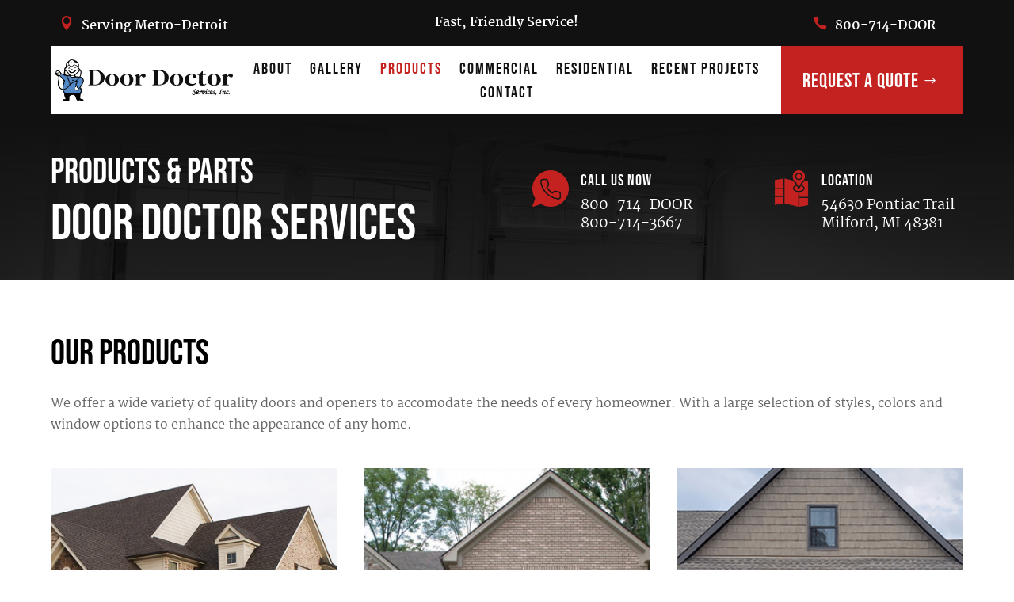

--- FILE ---
content_type: text/css
request_url: https://doordrservices.com/wp-content/et-cache/1208/et-core-unified-1208.min.css?ver=1766444146
body_size: 281
content:
input[type=text],textarea,#input_1_4{background:#ffffff;border:none;border-radius:0px;padding:10px!important;margin:auto!important;width:100%!important;box-shadow:0px 2px 18px 0px rgba(0,0,0,0.3)}.gform_wrapper .gform_footer input.button{background-color:#FFFFFF;position:relative;padding-top:24px!important;padding-bottom:22px!important;padding-left:45px!important;padding-right:45px!important;font-family:'Bebas Neue',display;text-transform:uppercase;font-size:18px;color:#111111!important;letter-spacing:2px;line-height:0em;border:0px solid}.gform_wrapper .gform_footer input.button:hover{background-color:#c42220!important;border:0px solid}.disable-lightbox a{pointer-events:none}.disable-lightbox .et_overlay{display:none!important}.disable-lightbox .et-pb-controllers{visibility:hidden}.disable-lightbox .mfp-title{visibility:hidden}.disable-lightbox a.et-pb-arrow-prev{display:none}.disable-lightbox a.et-pb-arrow-next{display:none}.disable-lightbox .et-pb-controllers{visibility:hidden;display:none}.mobile_menu_bar:after{position:relative!important;content:'MENU';bottom:6px;left:10%;font-family:'Bebas Neue',display;font-size:20px;color:#111111!important;letter-spacing:2px}.bold-link a{font-family:'Bebas Neue',display!important;font-size:20px;line-height:1em;font-weight:500!important;text-shadow:none}.et_pb_tabs_controls li{border-right:0px!important}.et_pb_tabs{border-bottom:0px!important}ul.et_pb_tabs_controls:after{border-top:0px!important}

--- FILE ---
content_type: text/css
request_url: https://doordrservices.com/wp-content/et-cache/1208/et-core-unified-tb-49-tb-492-deferred-1208.min.css?ver=1766444146
body_size: 2286
content:
.et_pb_section_0_tb_footer.et_pb_section,.et_pb_section_1_tb_footer.et_pb_section{padding-top:30px;padding-right:0px;padding-bottom:80px;padding-left:0px;margin-bottom:0px}.et_pb_section_0_tb_footer,.et_pb_section_1_tb_footer{box-shadow:inset 0px 0px 18px 0px rgba(0,0,0,0.1)}.et_pb_row_0_tb_footer.et_pb_row{padding-top:11px!important;padding-bottom:20px!important;padding-top:11px;padding-bottom:20px}.et_pb_row_0_tb_footer,body #page-container .et-db #et-boc .et-l .et_pb_row_0_tb_footer.et_pb_row,body.et_pb_pagebuilder_layout.single #page-container #et-boc .et-l .et_pb_row_0_tb_footer.et_pb_row,body.et_pb_pagebuilder_layout.single.et_full_width_page #page-container #et-boc .et-l .et_pb_row_0_tb_footer.et_pb_row,.et_pb_row_2_tb_footer,body #page-container .et-db #et-boc .et-l .et_pb_row_2_tb_footer.et_pb_row,body.et_pb_pagebuilder_layout.single #page-container #et-boc .et-l .et_pb_row_2_tb_footer.et_pb_row,body.et_pb_pagebuilder_layout.single.et_full_width_page #page-container #et-boc .et-l .et_pb_row_2_tb_footer.et_pb_row,.et_pb_row_3_tb_footer,body #page-container .et-db #et-boc .et-l .et_pb_row_3_tb_footer.et_pb_row,body.et_pb_pagebuilder_layout.single #page-container #et-boc .et-l .et_pb_row_3_tb_footer.et_pb_row,body.et_pb_pagebuilder_layout.single.et_full_width_page #page-container #et-boc .et-l .et_pb_row_3_tb_footer.et_pb_row,.et_pb_row_4_tb_footer,body #page-container .et-db #et-boc .et-l .et_pb_row_4_tb_footer.et_pb_row,body.et_pb_pagebuilder_layout.single #page-container #et-boc .et-l .et_pb_row_4_tb_footer.et_pb_row,body.et_pb_pagebuilder_layout.single.et_full_width_page #page-container #et-boc .et-l .et_pb_row_4_tb_footer.et_pb_row{width:90%}.et_pb_text_0_tb_footer.et_pb_text{color:#FFFFFF!important}.et_pb_text_0_tb_footer{line-height:0em;font-size:18px;line-height:0em;height:75px;padding-top:18px!important;padding-bottom:18px!important;padding-left:10px!important}.et_pb_text_0_tb_footer h1,.et_pb_text_1_tb_footer h1{font-size:18px;line-height:0em}.et_pb_text_0_tb_footer h3{text-transform:uppercase;font-size:18px;color:#FFFFFF!important;letter-spacing:2px;line-height:1.2em}.et_pb_text_0_tb_footer h5{font-size:45px}.et_pb_row_1_tb_footer,body #page-container .et-db #et-boc .et-l .et_pb_row_1_tb_footer.et_pb_row,body.et_pb_pagebuilder_layout.single #page-container #et-boc .et-l .et_pb_row_1_tb_footer.et_pb_row,body.et_pb_pagebuilder_layout.single.et_full_width_page #page-container #et-boc .et-l .et_pb_row_1_tb_footer.et_pb_row{width:100%}.et_pb_row_2_tb_footer{border-color:RGBA(0,0,0,0)}.et_pb_row_2_tb_footer.et_pb_row{padding-top:0px!important;padding-bottom:0px!important;margin-top:0px!important;margin-bottom:0px!important;padding-top:0px;padding-bottom:0px}.et_pb_blurb_0_tb_footer.et_pb_blurb .et_pb_module_header,.et_pb_blurb_0_tb_footer.et_pb_blurb .et_pb_module_header a,.et_pb_blurb_1_tb_footer.et_pb_blurb .et_pb_module_header,.et_pb_blurb_1_tb_footer.et_pb_blurb .et_pb_module_header a,.et_pb_blurb_2_tb_footer.et_pb_blurb .et_pb_module_header,.et_pb_blurb_2_tb_footer.et_pb_blurb .et_pb_module_header a,.et_pb_blurb_3_tb_footer.et_pb_blurb .et_pb_module_header,.et_pb_blurb_3_tb_footer.et_pb_blurb .et_pb_module_header a,.et_pb_blurb_4_tb_footer.et_pb_blurb .et_pb_module_header,.et_pb_blurb_4_tb_footer.et_pb_blurb .et_pb_module_header a,.et_pb_blurb_5_tb_footer.et_pb_blurb .et_pb_module_header,.et_pb_blurb_5_tb_footer.et_pb_blurb .et_pb_module_header a,.et_pb_blurb_6_tb_footer.et_pb_blurb .et_pb_module_header,.et_pb_blurb_6_tb_footer.et_pb_blurb .et_pb_module_header a,.et_pb_blurb_7_tb_footer.et_pb_blurb .et_pb_module_header,.et_pb_blurb_7_tb_footer.et_pb_blurb .et_pb_module_header a,.et_pb_blurb_8_tb_footer.et_pb_blurb .et_pb_module_header,.et_pb_blurb_8_tb_footer.et_pb_blurb .et_pb_module_header a,.et_pb_blurb_9_tb_footer.et_pb_blurb .et_pb_module_header,.et_pb_blurb_9_tb_footer.et_pb_blurb .et_pb_module_header a,.et_pb_blurb_10_tb_footer.et_pb_blurb .et_pb_module_header,.et_pb_blurb_10_tb_footer.et_pb_blurb .et_pb_module_header a,.et_pb_blurb_11_tb_footer.et_pb_blurb .et_pb_module_header,.et_pb_blurb_11_tb_footer.et_pb_blurb .et_pb_module_header a,.et_pb_blurb_12_tb_footer.et_pb_blurb .et_pb_module_header,.et_pb_blurb_12_tb_footer.et_pb_blurb .et_pb_module_header a,.et_pb_blurb_13_tb_footer.et_pb_blurb .et_pb_module_header,.et_pb_blurb_13_tb_footer.et_pb_blurb .et_pb_module_header a,.et_pb_blurb_14_tb_footer.et_pb_blurb .et_pb_module_header,.et_pb_blurb_14_tb_footer.et_pb_blurb .et_pb_module_header a,.et_pb_blurb_15_tb_footer.et_pb_blurb .et_pb_module_header,.et_pb_blurb_15_tb_footer.et_pb_blurb .et_pb_module_header a,.et_pb_blurb_16_tb_footer.et_pb_blurb .et_pb_module_header,.et_pb_blurb_16_tb_footer.et_pb_blurb .et_pb_module_header a,.et_pb_blurb_17_tb_footer.et_pb_blurb .et_pb_module_header,.et_pb_blurb_17_tb_footer.et_pb_blurb .et_pb_module_header a,.et_pb_blurb_18_tb_footer.et_pb_blurb .et_pb_module_header,.et_pb_blurb_18_tb_footer.et_pb_blurb .et_pb_module_header a,.et_pb_blurb_19_tb_footer.et_pb_blurb .et_pb_module_header,.et_pb_blurb_19_tb_footer.et_pb_blurb .et_pb_module_header a,.et_pb_blurb_20_tb_footer.et_pb_blurb .et_pb_module_header,.et_pb_blurb_20_tb_footer.et_pb_blurb .et_pb_module_header a,.et_pb_blurb_21_tb_footer.et_pb_blurb .et_pb_module_header,.et_pb_blurb_21_tb_footer.et_pb_blurb .et_pb_module_header a,.et_pb_blurb_22_tb_footer.et_pb_blurb .et_pb_module_header,.et_pb_blurb_22_tb_footer.et_pb_blurb .et_pb_module_header a,.et_pb_blurb_23_tb_footer.et_pb_blurb .et_pb_module_header,.et_pb_blurb_23_tb_footer.et_pb_blurb .et_pb_module_header a,.et_pb_blurb_24_tb_footer.et_pb_blurb .et_pb_module_header,.et_pb_blurb_24_tb_footer.et_pb_blurb .et_pb_module_header a,.et_pb_blurb_25_tb_footer.et_pb_blurb .et_pb_module_header,.et_pb_blurb_25_tb_footer.et_pb_blurb .et_pb_module_header a,.et_pb_blurb_26_tb_footer.et_pb_blurb .et_pb_module_header,.et_pb_blurb_26_tb_footer.et_pb_blurb .et_pb_module_header a,.et_pb_blurb_27_tb_footer.et_pb_blurb .et_pb_module_header,.et_pb_blurb_27_tb_footer.et_pb_blurb .et_pb_module_header a,.et_pb_blurb_28_tb_footer.et_pb_blurb .et_pb_module_header,.et_pb_blurb_28_tb_footer.et_pb_blurb .et_pb_module_header a,.et_pb_blurb_29_tb_footer.et_pb_blurb .et_pb_module_header,.et_pb_blurb_29_tb_footer.et_pb_blurb .et_pb_module_header a,.et_pb_blurb_30_tb_footer.et_pb_blurb .et_pb_module_header,.et_pb_blurb_30_tb_footer.et_pb_blurb .et_pb_module_header a,.et_pb_blurb_31_tb_footer.et_pb_blurb .et_pb_module_header,.et_pb_blurb_31_tb_footer.et_pb_blurb .et_pb_module_header a,.et_pb_blurb_32_tb_footer.et_pb_blurb .et_pb_module_header,.et_pb_blurb_32_tb_footer.et_pb_blurb .et_pb_module_header a,.et_pb_blurb_33_tb_footer.et_pb_blurb .et_pb_module_header,.et_pb_blurb_33_tb_footer.et_pb_blurb .et_pb_module_header a,.et_pb_blurb_34_tb_footer.et_pb_blurb .et_pb_module_header,.et_pb_blurb_34_tb_footer.et_pb_blurb .et_pb_module_header a,.et_pb_blurb_35_tb_footer.et_pb_blurb .et_pb_module_header,.et_pb_blurb_35_tb_footer.et_pb_blurb .et_pb_module_header a,.et_pb_blurb_36_tb_footer.et_pb_blurb .et_pb_module_header,.et_pb_blurb_36_tb_footer.et_pb_blurb .et_pb_module_header a,.et_pb_blurb_37_tb_footer.et_pb_blurb .et_pb_module_header,.et_pb_blurb_37_tb_footer.et_pb_blurb .et_pb_module_header a,.et_pb_blurb_38_tb_footer.et_pb_blurb .et_pb_module_header,.et_pb_blurb_38_tb_footer.et_pb_blurb .et_pb_module_header a,.et_pb_blurb_39_tb_footer.et_pb_blurb .et_pb_module_header,.et_pb_blurb_39_tb_footer.et_pb_blurb .et_pb_module_header a,.et_pb_blurb_40_tb_footer.et_pb_blurb .et_pb_module_header,.et_pb_blurb_40_tb_footer.et_pb_blurb .et_pb_module_header a{font-family:'Martel',Georgia,"Times New Roman",serif;font-size:16px;color:#666666!important;line-height:1.5em}.et_pb_blurb_0_tb_footer.et_pb_blurb,.et_pb_blurb_1_tb_footer.et_pb_blurb,.et_pb_blurb_2_tb_footer.et_pb_blurb,.et_pb_blurb_3_tb_footer.et_pb_blurb,.et_pb_blurb_4_tb_footer.et_pb_blurb,.et_pb_blurb_5_tb_footer.et_pb_blurb,.et_pb_blurb_6_tb_footer.et_pb_blurb,.et_pb_blurb_7_tb_footer.et_pb_blurb,.et_pb_blurb_8_tb_footer.et_pb_blurb,.et_pb_blurb_9_tb_footer.et_pb_blurb,.et_pb_blurb_10_tb_footer.et_pb_blurb,.et_pb_blurb_11_tb_footer.et_pb_blurb,.et_pb_blurb_12_tb_footer.et_pb_blurb,.et_pb_blurb_13_tb_footer.et_pb_blurb,.et_pb_blurb_14_tb_footer.et_pb_blurb,.et_pb_blurb_15_tb_footer.et_pb_blurb,.et_pb_blurb_16_tb_footer.et_pb_blurb,.et_pb_blurb_17_tb_footer.et_pb_blurb,.et_pb_blurb_18_tb_footer.et_pb_blurb,.et_pb_blurb_19_tb_footer.et_pb_blurb,.et_pb_blurb_20_tb_footer.et_pb_blurb,.et_pb_blurb_21_tb_footer.et_pb_blurb,.et_pb_blurb_22_tb_footer.et_pb_blurb,.et_pb_blurb_23_tb_footer.et_pb_blurb,.et_pb_blurb_24_tb_footer.et_pb_blurb,.et_pb_blurb_25_tb_footer.et_pb_blurb,.et_pb_blurb_26_tb_footer.et_pb_blurb,.et_pb_blurb_27_tb_footer.et_pb_blurb,.et_pb_blurb_28_tb_footer.et_pb_blurb,.et_pb_blurb_29_tb_footer.et_pb_blurb,.et_pb_blurb_30_tb_footer.et_pb_blurb,.et_pb_blurb_31_tb_footer.et_pb_blurb,.et_pb_blurb_32_tb_footer.et_pb_blurb,.et_pb_blurb_33_tb_footer.et_pb_blurb,.et_pb_blurb_34_tb_footer.et_pb_blurb,.et_pb_blurb_35_tb_footer.et_pb_blurb,.et_pb_blurb_36_tb_footer.et_pb_blurb,.et_pb_blurb_37_tb_footer.et_pb_blurb,.et_pb_blurb_38_tb_footer.et_pb_blurb,.et_pb_blurb_39_tb_footer.et_pb_blurb,.et_pb_blurb_40_tb_footer.et_pb_blurb{margin-right:15px!important}.et_pb_blurb_0_tb_footer:hover,.et_pb_blurb_1_tb_footer:hover,.et_pb_blurb_2_tb_footer:hover,.et_pb_blurb_3_tb_footer:hover,.et_pb_blurb_4_tb_footer:hover,.et_pb_blurb_5_tb_footer:hover,.et_pb_blurb_6_tb_footer:hover,.et_pb_blurb_7_tb_footer:hover,.et_pb_blurb_8_tb_footer:hover,.et_pb_blurb_9_tb_footer:hover,.et_pb_blurb_10_tb_footer:hover,.et_pb_blurb_11_tb_footer:hover,.et_pb_blurb_12_tb_footer:hover,.et_pb_blurb_13_tb_footer:hover,.et_pb_blurb_14_tb_footer:hover,.et_pb_blurb_15_tb_footer:hover,.et_pb_blurb_16_tb_footer:hover,.et_pb_blurb_17_tb_footer:hover,.et_pb_blurb_18_tb_footer:hover,.et_pb_blurb_19_tb_footer:hover,.et_pb_blurb_20_tb_footer:hover,.et_pb_blurb_21_tb_footer:hover,.et_pb_blurb_22_tb_footer:hover,.et_pb_blurb_23_tb_footer:hover,.et_pb_blurb_24_tb_footer:hover,.et_pb_blurb_25_tb_footer:hover,.et_pb_blurb_26_tb_footer:hover,.et_pb_blurb_27_tb_footer:hover,.et_pb_blurb_28_tb_footer:hover,.et_pb_blurb_29_tb_footer:hover,.et_pb_blurb_30_tb_footer:hover,.et_pb_blurb_31_tb_footer:hover,.et_pb_blurb_32_tb_footer:hover,.et_pb_blurb_33_tb_footer:hover,.et_pb_blurb_34_tb_footer:hover,.et_pb_blurb_35_tb_footer:hover,.et_pb_blurb_36_tb_footer:hover,.et_pb_blurb_37_tb_footer:hover,.et_pb_blurb_38_tb_footer:hover,.et_pb_blurb_39_tb_footer:hover,.et_pb_blurb_40_tb_footer:hover{transform:translateX(0px) translateY(-5px)!important}.et_pb_blurb_0_tb_footer,.et_pb_blurb_1_tb_footer,.et_pb_blurb_2_tb_footer,.et_pb_blurb_3_tb_footer,.et_pb_blurb_4_tb_footer,.et_pb_blurb_5_tb_footer,.et_pb_blurb_6_tb_footer,.et_pb_blurb_7_tb_footer,.et_pb_blurb_8_tb_footer,.et_pb_blurb_9_tb_footer,.et_pb_blurb_10_tb_footer,.et_pb_blurb_11_tb_footer,.et_pb_blurb_12_tb_footer,.et_pb_blurb_13_tb_footer,.et_pb_blurb_14_tb_footer,.et_pb_blurb_15_tb_footer,.et_pb_blurb_16_tb_footer,.et_pb_blurb_17_tb_footer,.et_pb_blurb_18_tb_footer,.et_pb_blurb_19_tb_footer,.et_pb_blurb_20_tb_footer,.et_pb_blurb_21_tb_footer,.et_pb_blurb_22_tb_footer,.et_pb_blurb_23_tb_footer,.et_pb_blurb_24_tb_footer,.et_pb_blurb_25_tb_footer,.et_pb_blurb_26_tb_footer,.et_pb_blurb_27_tb_footer,.et_pb_blurb_28_tb_footer,.et_pb_blurb_29_tb_footer,.et_pb_blurb_30_tb_footer,.et_pb_blurb_31_tb_footer,.et_pb_blurb_32_tb_footer,.et_pb_blurb_33_tb_footer,.et_pb_blurb_34_tb_footer,.et_pb_blurb_35_tb_footer,.et_pb_blurb_36_tb_footer,.et_pb_blurb_37_tb_footer,.et_pb_blurb_38_tb_footer,.et_pb_blurb_39_tb_footer,.et_pb_blurb_40_tb_footer{transition:transform 300ms ease 0ms}.et_pb_blurb_0_tb_footer .et_pb_main_blurb_image .et_pb_image_wrap,.et_pb_blurb_1_tb_footer .et_pb_main_blurb_image .et_pb_image_wrap,.et_pb_blurb_2_tb_footer .et_pb_main_blurb_image .et_pb_image_wrap,.et_pb_blurb_3_tb_footer .et_pb_main_blurb_image .et_pb_image_wrap,.et_pb_blurb_4_tb_footer .et_pb_main_blurb_image .et_pb_image_wrap,.et_pb_blurb_5_tb_footer .et_pb_main_blurb_image .et_pb_image_wrap,.et_pb_blurb_6_tb_footer .et_pb_main_blurb_image .et_pb_image_wrap,.et_pb_blurb_7_tb_footer .et_pb_main_blurb_image .et_pb_image_wrap,.et_pb_blurb_8_tb_footer .et_pb_main_blurb_image .et_pb_image_wrap,.et_pb_blurb_9_tb_footer .et_pb_main_blurb_image .et_pb_image_wrap,.et_pb_blurb_10_tb_footer .et_pb_main_blurb_image .et_pb_image_wrap,.et_pb_blurb_11_tb_footer .et_pb_main_blurb_image .et_pb_image_wrap,.et_pb_blurb_12_tb_footer .et_pb_main_blurb_image .et_pb_image_wrap,.et_pb_blurb_13_tb_footer .et_pb_main_blurb_image .et_pb_image_wrap,.et_pb_blurb_14_tb_footer .et_pb_main_blurb_image .et_pb_image_wrap,.et_pb_blurb_15_tb_footer .et_pb_main_blurb_image .et_pb_image_wrap,.et_pb_blurb_16_tb_footer .et_pb_main_blurb_image .et_pb_image_wrap,.et_pb_blurb_17_tb_footer .et_pb_main_blurb_image .et_pb_image_wrap,.et_pb_blurb_18_tb_footer .et_pb_main_blurb_image .et_pb_image_wrap,.et_pb_blurb_19_tb_footer .et_pb_main_blurb_image .et_pb_image_wrap,.et_pb_blurb_20_tb_footer .et_pb_main_blurb_image .et_pb_image_wrap,.et_pb_blurb_21_tb_footer .et_pb_main_blurb_image .et_pb_image_wrap,.et_pb_blurb_22_tb_footer .et_pb_main_blurb_image .et_pb_image_wrap,.et_pb_blurb_23_tb_footer .et_pb_main_blurb_image .et_pb_image_wrap,.et_pb_blurb_24_tb_footer .et_pb_main_blurb_image .et_pb_image_wrap,.et_pb_blurb_25_tb_footer .et_pb_main_blurb_image .et_pb_image_wrap,.et_pb_blurb_26_tb_footer .et_pb_main_blurb_image .et_pb_image_wrap,.et_pb_blurb_27_tb_footer .et_pb_main_blurb_image .et_pb_image_wrap,.et_pb_blurb_28_tb_footer .et_pb_main_blurb_image .et_pb_image_wrap,.et_pb_blurb_29_tb_footer .et_pb_main_blurb_image .et_pb_image_wrap,.et_pb_blurb_30_tb_footer .et_pb_main_blurb_image .et_pb_image_wrap,.et_pb_blurb_31_tb_footer .et_pb_main_blurb_image .et_pb_image_wrap,.et_pb_blurb_32_tb_footer .et_pb_main_blurb_image .et_pb_image_wrap,.et_pb_blurb_33_tb_footer .et_pb_main_blurb_image .et_pb_image_wrap,.et_pb_blurb_34_tb_footer .et_pb_main_blurb_image .et_pb_image_wrap,.et_pb_blurb_35_tb_footer .et_pb_main_blurb_image .et_pb_image_wrap,.et_pb_blurb_36_tb_footer .et_pb_main_blurb_image .et_pb_image_wrap,.et_pb_blurb_37_tb_footer .et_pb_main_blurb_image .et_pb_image_wrap,.et_pb_blurb_38_tb_footer .et_pb_main_blurb_image .et_pb_image_wrap,.et_pb_blurb_39_tb_footer .et_pb_main_blurb_image .et_pb_image_wrap,.et_pb_blurb_40_tb_footer .et_pb_main_blurb_image .et_pb_image_wrap{width:16px}.et_pb_blurb_0_tb_footer .et_pb_blurb_content,.et_pb_blurb_1_tb_footer .et_pb_blurb_content,.et_pb_blurb_2_tb_footer .et_pb_blurb_content,.et_pb_blurb_3_tb_footer .et_pb_blurb_content,.et_pb_blurb_4_tb_footer .et_pb_blurb_content,.et_pb_blurb_5_tb_footer .et_pb_blurb_content,.et_pb_blurb_6_tb_footer .et_pb_blurb_content,.et_pb_blurb_7_tb_footer .et_pb_blurb_content,.et_pb_blurb_8_tb_footer .et_pb_blurb_content,.et_pb_blurb_9_tb_footer .et_pb_blurb_content,.et_pb_blurb_10_tb_footer .et_pb_blurb_content,.et_pb_blurb_11_tb_footer .et_pb_blurb_content,.et_pb_blurb_12_tb_footer .et_pb_blurb_content,.et_pb_blurb_13_tb_footer .et_pb_blurb_content,.et_pb_blurb_14_tb_footer .et_pb_blurb_content,.et_pb_blurb_15_tb_footer .et_pb_blurb_content,.et_pb_blurb_16_tb_footer .et_pb_blurb_content,.et_pb_blurb_17_tb_footer .et_pb_blurb_content,.et_pb_blurb_18_tb_footer .et_pb_blurb_content,.et_pb_blurb_19_tb_footer .et_pb_blurb_content,.et_pb_blurb_20_tb_footer .et_pb_blurb_content,.et_pb_blurb_21_tb_footer .et_pb_blurb_content,.et_pb_blurb_22_tb_footer .et_pb_blurb_content,.et_pb_blurb_23_tb_footer .et_pb_blurb_content,.et_pb_blurb_24_tb_footer .et_pb_blurb_content,.et_pb_blurb_25_tb_footer .et_pb_blurb_content,.et_pb_blurb_26_tb_footer .et_pb_blurb_content,.et_pb_blurb_27_tb_footer .et_pb_blurb_content,.et_pb_blurb_28_tb_footer .et_pb_blurb_content,.et_pb_blurb_29_tb_footer .et_pb_blurb_content,.et_pb_blurb_30_tb_footer .et_pb_blurb_content,.et_pb_blurb_31_tb_footer .et_pb_blurb_content,.et_pb_blurb_32_tb_footer .et_pb_blurb_content,.et_pb_blurb_33_tb_footer .et_pb_blurb_content,.et_pb_blurb_34_tb_footer .et_pb_blurb_content,.et_pb_blurb_35_tb_footer .et_pb_blurb_content,.et_pb_blurb_36_tb_footer .et_pb_blurb_content,.et_pb_blurb_37_tb_footer .et_pb_blurb_content,.et_pb_blurb_38_tb_footer .et_pb_blurb_content,.et_pb_blurb_39_tb_footer .et_pb_blurb_content,.et_pb_blurb_40_tb_footer .et_pb_blurb_content,.et_pb_blurb_41_tb_footer .et_pb_blurb_content,.et_pb_blurb_42_tb_footer .et_pb_blurb_content{max-width:100%}.et_pb_section_2_tb_footer.et_pb_section{padding-top:60px;padding-right:0px;padding-bottom:60px;padding-left:0px;background-color:#c42220!important}.et_pb_row_3_tb_footer.et_pb_row{padding-top:0px!important;padding-bottom:0px!important;padding-top:0px;padding-bottom:0px}.et_pb_image_0_tb_footer{text-align:center}.et_pb_blurb_41_tb_footer.et_pb_blurb .et_pb_module_header,.et_pb_blurb_41_tb_footer.et_pb_blurb .et_pb_module_header a,.et_pb_blurb_42_tb_footer.et_pb_blurb .et_pb_module_header,.et_pb_blurb_42_tb_footer.et_pb_blurb .et_pb_module_header a{font-family:'Bebas Neue',display;font-size:20px;color:#FFFFFF!important;letter-spacing:1px;text-align:left}.et_pb_blurb_41_tb_footer.et_pb_blurb p,.et_pb_blurb_42_tb_footer.et_pb_blurb p{line-height:1.3em}.et_pb_blurb_41_tb_footer.et_pb_blurb .et_pb_blurb_description,.et_pb_blurb_42_tb_footer.et_pb_blurb .et_pb_blurb_description{text-align:left}.et_pb_blurb_41_tb_footer.et_pb_blurb,.et_pb_blurb_42_tb_footer.et_pb_blurb{font-size:18px;color:#FFFFFF!important;line-height:1.3em}.et_pb_blurb_41_tb_footer.et_pb_blurb .et_pb_module_header,.et_pb_blurb_42_tb_footer.et_pb_blurb .et_pb_module_header{margin-top:3px}.et_pb_blurb_41_tb_footer .et_pb_main_blurb_image .et_pb_image_wrap,.et_pb_blurb_42_tb_footer .et_pb_main_blurb_image .et_pb_image_wrap{width:46px}.et_pb_text_1_tb_footer.et_pb_text{color:#000000!important}.et_pb_text_1_tb_footer{line-height:0em;font-size:18px;line-height:0em;background-color:#FFFFFF;padding-top:18px!important;padding-bottom:10px!important;padding-left:10px!important}.et_pb_text_1_tb_footer h3{font-size:18px;color:#111111!important;letter-spacing:2px;line-height:0em}.et_pb_section_3_tb_footer.et_pb_section{padding-top:5px;padding-bottom:5px;margin-top:0px;margin-bottom:0px;background-color:#111111!important}.et_pb_row_4_tb_footer.et_pb_row{padding-top:5px!important;padding-bottom:5px!important;padding-top:5px;padding-bottom:5px}.et_pb_text_2_tb_footer.et_pb_text,.et_pb_text_3_tb_footer.et_pb_text{color:rgba(255,255,255,0.3)!important}.et_pb_text_2_tb_footer,.et_pb_text_3_tb_footer{font-size:14px;padding-top:10px!important}ul.et_pb_social_media_follow_0_tb_footer{padding-top:5px!important;padding-bottom:0px!important}.et_pb_column_2_tb_footer,.et_pb_column_3_tb_footer,.et_pb_column_4_tb_footer,.et_pb_column_5_tb_footer,.et_pb_column_6_tb_footer,.et_pb_column_7_tb_footer{border-color:RGBA(0,0,0,0) rgba(145,145,145,0.66) RGBA(0,0,0,0) rgba(0,0,0,0);border-right-width:0px;padding-top:20px;padding-bottom:12px;padding-left:5px}.et_pb_social_media_follow_network_0_tb_footer a.icon,.et_pb_social_media_follow_network_1_tb_footer a.icon{background-color:#c42220!important}@media only screen and (max-width:980px){.et_pb_text_0_tb_footer,ul.et_pb_social_media_follow_0_tb_footer{margin-top:-20px!important}.et_pb_blurb_21_tb_footer.et_pb_blurb{margin-top:-30px!important}.et_pb_blurb_28_tb_footer.et_pb_blurb,.et_pb_blurb_29_tb_footer.et_pb_blurb,.et_pb_blurb_30_tb_footer.et_pb_blurb,.et_pb_blurb_31_tb_footer.et_pb_blurb,.et_pb_blurb_35_tb_footer.et_pb_blurb,.et_pb_blurb_36_tb_footer.et_pb_blurb,.et_pb_blurb_37_tb_footer.et_pb_blurb,.et_pb_blurb_38_tb_footer.et_pb_blurb{margin-top:-30px!important;margin-right:15px!important}.et_pb_image_0_tb_footer .et_pb_image_wrap img{width:auto}.et_pb_text_3_tb_footer{margin-top:-25px!important}.et_pb_column_2_tb_footer,.et_pb_column_3_tb_footer,.et_pb_column_4_tb_footer,.et_pb_column_5_tb_footer,.et_pb_column_6_tb_footer,.et_pb_column_7_tb_footer{border-right-width:0px;border-left-width:0px;border-right-color:rgba(145,145,145,0.66);border-left-color:RGBA(0,0,0,0)}}@media only screen and (max-width:767px){.et_pb_text_0_tb_footer h5{font-size:35px}.et_pb_text_0_tb_footer{margin-top:-30px!important}.et_pb_blurb_21_tb_footer.et_pb_blurb,.et_pb_blurb_28_tb_footer.et_pb_blurb,.et_pb_blurb_29_tb_footer.et_pb_blurb,.et_pb_blurb_30_tb_footer.et_pb_blurb,.et_pb_blurb_31_tb_footer.et_pb_blurb,.et_pb_blurb_35_tb_footer.et_pb_blurb,.et_pb_blurb_36_tb_footer.et_pb_blurb,.et_pb_blurb_37_tb_footer.et_pb_blurb,.et_pb_blurb_38_tb_footer.et_pb_blurb{margin-top:0px!important}.et_pb_image_0_tb_footer{margin-top:-15px!important}.et_pb_image_0_tb_footer .et_pb_image_wrap img{width:auto}.et_pb_text_3_tb_footer{margin-top:-25px!important}ul.et_pb_social_media_follow_0_tb_footer{margin-top:-20px!important}.et_pb_column_2_tb_footer,.et_pb_column_3_tb_footer,.et_pb_column_4_tb_footer,.et_pb_column_5_tb_footer,.et_pb_column_6_tb_footer,.et_pb_column_7_tb_footer{border-right-width:0px;border-left-width:0px;border-right-color:rgba(145,145,145,0.66);border-left-color:RGBA(0,0,0,0);padding-top:0px;padding-right:10px;padding-bottom:0px;padding-left:10px}}.et_pb_section_3.et_pb_section{padding-top:0px;padding-bottom:80px}.et_pb_row_5.et_pb_row{padding-top:0px!important;padding-bottom:60px!important}.et_pb_row_5,body #page-container .et-db #et-boc .et-l .et_pb_row_5.et_pb_row,body.et_pb_pagebuilder_layout.single #page-container #et-boc .et-l .et_pb_row_5.et_pb_row,body.et_pb_pagebuilder_layout.single.et_full_width_page #page-container #et-boc .et-l .et_pb_row_5.et_pb_row,.et_pb_row_6,body #page-container .et-db #et-boc .et-l .et_pb_row_6.et_pb_row,body.et_pb_pagebuilder_layout.single #page-container #et-boc .et-l .et_pb_row_6.et_pb_row,body.et_pb_pagebuilder_layout.single.et_full_width_page #page-container #et-boc .et-l .et_pb_row_6.et_pb_row{width:90%}.et_pb_row_6.et_pb_row{padding-top:0px!important;padding-bottom:60px!important;padding-top:0px;padding-bottom:60px}.et_pb_code_0{padding-top:20px;padding-right:0px;padding-bottom:20px;padding-left:0px;margin-top:0px!important;margin-right:0px!important;margin-bottom:0px!important;margin-left:0px!important}.et_pb_code_1{padding-top:0px;padding-right:0px;padding-bottom:0px;padding-left:0px;margin-top:0px!important;margin-right:0px!important;margin-bottom:0px!important;margin-left:0px!important}div.et_pb_section.et_pb_section_4,div.et_pb_section.et_pb_section_5{background-image:url(https://doordrservices.com/wp-content/uploads/2022/03/contact-us-background.jpg)!important}.et_pb_section_4.et_pb_section,.et_pb_section_5.et_pb_section{padding-top:1px;padding-right:0px;padding-bottom:120px;padding-left:0px}.et_pb_row_7.et_pb_row{padding-top:0px!important;padding-bottom:0px!important;margin-top:-120px!important;padding-top:0px;padding-bottom:0px}.et_pb_text_4 h1{font-family:'Bebas Neue',display;text-transform:uppercase;font-size:45px;color:#FFFFFF!important;text-align:left}.et_pb_text_5.et_pb_text{color:#FFFFFF!important}.et_pb_text_5{margin-top:10px!important}.et_pb_column_14{background-color:#c42220;padding-top:60px;padding-right:60px;padding-bottom:0px;padding-left:60px}@media only screen and (min-width:981px){.et_pb_code_1{display:none!important}.et_pb_row_7,body #page-container .et-db #et-boc .et-l .et_pb_row_7.et_pb_row,body.et_pb_pagebuilder_layout.single #page-container #et-boc .et-l .et_pb_row_7.et_pb_row,body.et_pb_pagebuilder_layout.single.et_full_width_page #page-container #et-boc .et-l .et_pb_row_7.et_pb_row{width:90%}}@media only screen and (max-width:980px){.et_pb_row_7,body #page-container .et-db #et-boc .et-l .et_pb_row_7.et_pb_row,body.et_pb_pagebuilder_layout.single #page-container #et-boc .et-l .et_pb_row_7.et_pb_row,body.et_pb_pagebuilder_layout.single.et_full_width_page #page-container #et-boc .et-l .et_pb_row_7.et_pb_row{width:90%}.et_pb_text_4 h1{font-size:45px}.et_pb_column_14{padding-top:60px;padding-right:60px;padding-bottom:60px;padding-left:60px}}@media only screen and (min-width:768px) and (max-width:980px){.et_pb_code_1{display:none!important}}@media only screen and (max-width:767px){.et_pb_code_0{display:none!important}.et_pb_text_4 h1{font-size:35px}.et_pb_column_14{padding-top:60px;padding-right:25px;padding-bottom:60px;padding-left:25px}}